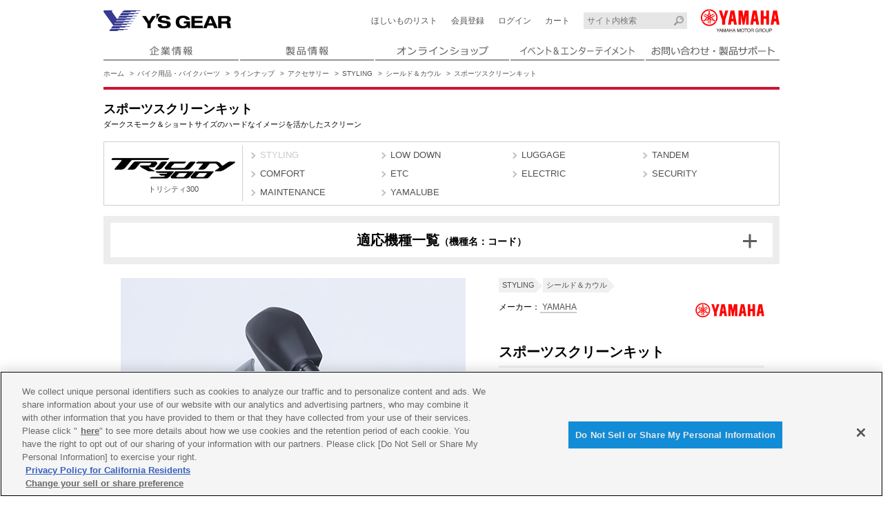

--- FILE ---
content_type: text/html; charset=UTF-8
request_url: https://www.ysgear.co.jp/Products/Detail/top/model/1229/cat/01/item/Q5KYSK126R03
body_size: 35662
content:
<!DOCTYPE html>
<html lang="ja">
<head>
<!-- [ OneTrust ] -->
<!-- www.ysgear.co.jp に対する OneTrust Cookie 同意通知の始点 -->
<script type="text/javascript" src="https://cdn-apac.onetrust.com/consent/428d3046-3e7c-44f0-aac8-58ec3cdd65f0/OtAutoBlock.js" ></script>
<script src="https://cdn-apac.onetrust.com/scripttemplates/otSDKStub.js" data-document-language="true" type="text/javascript" charset="UTF-8" data-domain-script="428d3046-3e7c-44f0-aac8-58ec3cdd65f0" ></script>
<script type="text/javascript">
function OptanonWrapper() { }
</script>
<!-- www.ysgear.co.jp に対する OneTrust Cookie 同意通知の終点 -->
<!-- [ OneTrust end ]-->

<meta charset="utf-8">

<title>スポーツスクリーンキット | ヤマハ発動機グループ ワイズギア</title>
<meta name="description" content="ダークスモーク＆ショートサイズのハードなイメージを活かしたスクリーン">

<meta name="keywords" content="STYLING,アクセサリー,バイク用品,ワイズギア">

<link rel="canonical" href="https://www.ysgear.co.jp/Products/Detail/top/cat/01/item/Q5KYSK126R03">

<meta name="author" content="Y'SGEAR CO.,LTD.">
<meta name="viewport" content="width=1010">
<meta name="format-detection" content="telephone=no">
<meta http-equiv="X-UA-Compatible" content="IE=edge">
<link rel="index" href="https://www.ysgear.co.jp/">
<link rel="apple-touch-icon" href="/shared/img/webclip.png">
<!--[if lt IE 9]><script src="/shared/js/html5shiv.js"></script><![endif]-->
<link rel="stylesheet" href="/shared/css/reset.css">
<link rel="stylesheet" href="/shared/css/template.css">
<!--[if lt IE 9]><link rel="stylesheet" href="/shared/css/template_ie8.css"><![endif]-->

<link rel="stylesheet" href="/shared/css/mc.css?202503">

<script src="/shared/js/jquery-1.11.2.min.js"></script>
<script src="/shared/js/common.js"></script>
<script type="text/javascript" src="/js/common.js"></script>
<!-- Javascript and Stylesheet -->
<link rel="stylesheet" href="/shared/css/db-detail.css?202503">
<link rel="stylesheet" href="/shared/css/db-wish.css">
<!--[if lt IE 9]><link rel="stylesheet" href="/shared/css/db-detail_ie8.css"><![endif]-->
<script src="/shared/js/db-detail.js?202503"></script>
<link rel="stylesheet" href="/shared/js/plugin/owl-carousel/owl.carousel.css">
<script src="/shared/js/plugin/owl-carousel/owl.carousel.js"></script>
<script src="/shared/js/plugin/bxslider/jquery.bxslider.min.js"></script>
<link rel="stylesheet" href="/shared/js/plugin/magnific-popup/magnific-popup.css">
<script src="/shared/js/plugin/magnific-popup/jquery.magnific-popup.min.js"></script>
<!-- / Javascript and Stylesheet -->
<!-- Open Graph Protocol -->
<meta property="og:locale" content="ja_JP">
<meta property="og:type" content="website">
<meta property="og:title" content="スポーツスクリーンキット">
<meta property="og:description" content="ダークスモーク＆ショートサイズのハードなイメージを活かしたスクリーン">
<meta property="og:url" content="/Products/Detail/top/model/1229/cat/01/item/Q5KYSK126R03">
<meta property="og:site_name" content="株式会社ワイズギア">
<meta property="og:image" content="<!-- このページのog:imageのURLを入れてください -->">
<!-- / Open Graph Protocol -->
<script src="/shared/js/ga-code.js"></script>
</head>
<body>
    <div id="siteWrap">
        <header id="siteHeader">

        <!-- Google Tag Manager -->
<noscript><iframe src="//www.googletagmanager.com/ns.html?id=GTM-5LC5DC"
height="0" width="0" style="display:none;visibility:hidden"></iframe></noscript>
<script>(function(w,d,s,l,i){w[l]=w[l]||[];w[l].push({'gtm.start':
new Date().getTime(),event:'gtm.js'});var f=d.getElementsByTagName(s)[0],
j=d.createElement(s),dl=l!='dataLayer'?'&l='+l:'';j.async=true;j.src=
'//www.googletagmanager.com/gtm.js?id='+i+dl;f.parentNode.insertBefore(j,f);
})(window,document,'script','dataLayer','GTM-5LC5DC');</script>
<!-- End Google Tag Manager -->
            <a href="/" class="ysgear"><img src="/shared/svg/logo_ysgear.svg" alt="Y'S GEAR"></a>
            <a href="https://www.yamaha-motor.co.jp/" target="_blank" class="yamaha"><img src="/shared/svg/logo_yamaha.svg" alt="YAMAHA"></a>
            <div id="navButton">
                <img src="/shared/svg/icon_nav_menu.svg" alt="MENU" class="active"><img src="/shared/svg/icon_nav_close.svg" alt="CLOSE">
            </div>
            <div id="headerNav">
                <!--<div class="searchBox">
                    <input type="search" class="search" placeholder="サイト内検索">
                </div>  -->
				<div class="searchBox">
				    <form method="get" action="https://www.google.co.jp/search">
				        <input type="text" name="q" value="" class="search" placeholder="サイト内検索">
				        <input type="hidden" name="ie" value="UTF-8">
				        <input type="hidden" name="oe" value="UTF-8">
				        <input type="hidden" name="hl" value="ja">
				        <!-- input type=image name=image class="search-btn" value="Google 検索" alt="検索" src="/shared/img/btn-search.gif" style="vertical-align:top;" -->
				        <input type="hidden" name="domains" value="https://www.ysgear.co.jp">
				        <input type="hidden" name="sitesearch" value="">
				        <input type="hidden" name="sitesearch" value="https://www.ysgear.co.jp" checked>
				    </form>
<!-- / searchBox --></div>
	<ul class="shopNav">
                                        <!-- 2015年12月7日　BY　PENG　修正 -->
					<li class="wishlist"><a href="/Onlineshop/Wishlist/">ほしいもの<br>リスト</a></li>
                    <li class="registration"><a href="/Onlineshop/Payment/login#first">会員登録</a></li>
                    <li class="login"><a href="/Onlineshop/Payment/login">ログイン</a></li>
                    <li class="cart"><a href="/Onlineshop/Payment/cart">カート</a></li>
                                        <!-- / shopNav -->
                </ul>
                <nav id="globalNav">
                    <ul>
                        <li class="profile"><a href="/profile/"><img src="/shared/img/gnav_profile.png" alt="企業情報"></a></li>
                        <li class="product"><a href="/product/"><img src="/shared/img/gnav_product.png" alt="製品情報"></a></li>
                        <li class="shop"><a href="/e-shop/"><img src="/shared/img/gnav_shop.png" alt="オンラインショップ"></a></li>
                        <li class="event"><a href="/event/"><img src="/shared/img/gnav_event.png" alt="イベント&amp;エンターテイメント"></a></li>
                        <li class="support"><a href="/support/"><img src="/shared/img/gnav_support.png?202401" alt="お問い合わせ・製品サポート"></a></li>
                    </ul>
                    <!-- / globalNav -->
                </nav>
                <a class="closeButton">× 閉じる</a>
                <!-- / headerNav -->
            </div>
            <nav class="breadcrumbs">
                <ol>
                    <li><a href="/">ホーム</a></li>

                                        <li><a href="/mc/">バイク用品・バイクパーツ</a></li>
                    <li><a href="/mc/lineup/">ラインナップ</a></li>
                    
                    <li><a href="/Products/List/index/class2/11000/cat/01">アクセサリー</a></li>
                    <li><a href="/Products/List/index/class2/11000/class3/11100/cat/01">STYLING</a></li>

                                        <li><a href="/Products/List/index/class2/11000/class3/11100/class4/11110/cat/01">シールド＆カウル</a></li>
                    
                    
                    <li>スポーツスクリーンキット</li>
                </ol>
                <!-- / breadcrumbs -->
            </nav>
            <!-- / siteHeader -->
        </header>
        <div class="siteContents">
            <div class="pageTitle">
                <h1>スポーツスクリーンキット</h1>

                                <p>ダークスモーク＆ショートサイズのハードなイメージを活かしたスクリーン</p>
                
                <!-- / pageTitle -->
            </div>
            <noscript>
                <p class="noScript">
                    このサイトではJavaScriptを使用しています。<br>JavaScriptを有効にしてください。
                </p>
            </noscript>

            
            <!-- [ 代替表示 ] -->
            
                                    <!-- [ 適応機種階層・適応機種コード・対応モデル ] -->
            <aside class="adaptationModel">
            <div class="hierarchy">
                <h2><a href="/Products/List/top/model/1229"><img src="/share/images/model/logo/M1229.png" alt="">トリシティ300</h2></a>
                <ul class="cf">
                                                            <li><span>STYLING</span></li>
                                                                                <li><a href="/Products/List/top/model/1229/class3/11300/disp/std">LOW DOWN</a></li>
                                                                                <li><a href="/Products/List/top/model/1229/class3/11600/disp/std">LUGGAGE</a></li>
                                                                                <li><a href="/Products/List/top/model/1229/class3/11700/disp/std">TANDEM</a></li>
                                                                                <li><a href="/Products/List/top/model/1229/class3/11800/disp/std">COMFORT</a></li>
                                                                                <li><a href="/Products/List/top/model/1229/class3/11A00/disp/std">ETC</a></li>
                                                                                <li><a href="/Products/List/top/model/1229/class3/11B00/disp/std">ELECTRIC</a></li>
                                                                                <li><a href="/Products/List/top/model/1229/class3/11C00/disp/std">SECURITY</a></li>
                                                                                <li><a href="/Products/List/top/model/1229/class3/11D00/disp/std">MAINTENANCE</a></li>
                                                                                <li><a href="/Products/List/top/model/1229/class3/43100/disp/std">YAMALUBE</a></li>
                                                    </ul>
            <!-- / hierarchy --></div>

            <!-- / adaptationModel --></aside>
                                    <!-- ▼▼ [ 2023/11 ] 社外品適応機種一覧追記 ▼▼ -->
			<!-- [ 社外品適応機種一覧 ] -->
			<section class="outsideModelList">
				<input type="checkbox" id="outsideModelList">
				<label for="outsideModelList">
					<h2>適応機種一覧<b>（機種名：コード）</b></h2>
					<span></span>
				</label>
				<div class="inner">
                    <!-- [ モデル1 ] -->
					<dl>
                        <dt>トリシティ300</dt>
						<dd>
                            							<span>BX93</span>
                            							<span>BED3</span>
                            							<span>BEDK</span>
                                                    </dd>
					</dl>
				</div>
				<!-- / outsideModelList -->
			</section>
			<!-- ▲▲ [ 2023/11 ] 社外品適応機種一覧追記 ▲▲ -->
            
            
            <!-- [ プロモーションエリア ] -->
            <div class="promotionArea owl-carousel">
                
                
                                <!-- / promotionArea -->
            </div>

            <div class="dbWrap">
                <article class="cf">
                    <div class="basicDetails">
                        <header>
                            <!-- [ 階層 ] -->
                            <ol class="category cf">

                                                                <li><a href="/Products/List/index/class2/11000/class3/11100/cat/01">STYLING</a></li>
                                <li><a href="/Products/List/index/class2/11000/class3/11100/class4/11110/cat/01">シールド＆カウル</a></li>

                                
                            </ol>

                                                        <!-- [ メーカー ] -->
                            <p class="maker cf">
                                                                <i><img src="[data-uri]" alt="YAMAHA"></i>
                                
                                メーカー：<a href="/Products/List/index/class2/11000/maker/4001/cat/01">
                                YAMAHA</a>
                            </p>
                            
                            
                            <!-- [ 商品グループ名称 ] -->
                            <h2>スポーツスクリーンキット</h2>

                            <!-- [ 価格 ] -->

                                                                                            <p class="price"><strong>21,450円<span>（税込）</span>
                                </strong> <span>/ 19,500(税抜) <span>税率:10%</span></span></p>
                                                                                    </header>
                                                    <!-- [ キャッチコピー ] -->
                        <p class="copy">ダークスモーク＆ショートサイズのハードなイメージを活かしたスクリーン</p>
                        <!-- [ 商品説明 ] -->
                        <div class="productDescription">
                            <p>フロントマスクをいっそう精悍、スポーティに引き締めます。</p>                                                        <!-- / productDescription  -->
                        </div>

                        <nav class="scrLinks">
                            <ul>
                                <li><a href="#stock" class="scrLink">購入先・在庫確認</a></li>

                                                                <li><a href="#details" class="scrLink">他の詳細を見る</a></li>
                                
                                

                            </ul>
                            <!-- / scrLinks -->
                        </nav>

                        
                        <!-- ▼▼ [ 2018/07 ] ほしいものリスト追記 ▼▼ -->
                        <div class="addWishBox">
                            <input type=hidden name="wish_referrer" id="wish_referrer" value="1">
                            <input type=hidden name="wish_product_no" id="wish_product_no" value="Q5KYSK126R03">
                            <input type="hidden" name="csrf" id="csrf" value="531376617e3c7584bf34006dbe62b98e5a956444e0bf61e42162db02cffe37fd3ff02b4797bfc633b556b2f688636c85889d2dfb7fa0256993e37de6b9f17201">
                            <button class="wishButton" id="wishButton" value="0">ほしいものリストに追加</button>
                        </div>
                        <!-- ▲▲ [ 2018/07 ] ほしいものリスト追記 ▲▲ -->

                        <!-- [ シェアボタン ] -->
                        <aside class="productShare">
                            <h3>このアイテムをシェアする</h3>
                            <ul>
                                <li id="shareTwitter"><a href=""></a><span></span></li>
                                <li id="shareFacebook"><a href=""></a><span></span></li>
                            </ul>
                            <!-- / productShare -->
                        </aside>
                        <!-- / basicDetails -->
                    </div>

                    <div class="basicImages">

						<!-- // 2015年12月9日　START　BY　PENG　追加 -->
                        
                        <!-- [ 商品画像 ] -->
                        <div class="productImage">
                            <ul class="productImageSlider cf">

                                
                                
                                    
                                                                                    <li><img src="/share/images/Products/Q5KYSK126R03/Q5KYSK126R03.jpg" alt="スポーツスクリーンキット">
                                        
                                        <p>ダークスモーク</p></li>
                                                                        
                                
                                
                                <!-- / productImageSlider -->
                            </ul>
                            <div class="productImageNav">

                                                                <p></p>
                                <ul class="cf">
                                    
                                    
                                    
                                        
                                        <li><a data-slide-index="0">

                                                                                    <img src="/share/images/Products/Q5KYSK126R03/Q5KYSK126R03.jpg" alt="スポーツスクリーンキット" width="59" height="59">
                                        
                                        </a></li>
                                        
                                                                            
                                                                    </ul>
                                
                                
                                <!-- / productImageNav -->
                            </div>
                            <!-- / productImage -->
                        </div>

                         
                        <!-- / basicImages -->
                    </div>
                </article>

                <!-- [ 商品を購入する・在庫を確認する ] -->
                <form id="postform" name="postform" action="/Products/Detail/addcart" method="POST" onsubmit="return false;">
                <input type=hidden name="v_product_no" id="v_product_no">
                    <section id="stock" class="productStock"
                        data-offsettop="15">
                        <h2>商品を購入する・在庫を確認する</h2>
                        <aside class="sendInformation">
                            <h3>商品情報を送る</h3>
                            <ul>

                                <li id="shareMail"><a onclick="ga('send', 'event', 'Q5KYSK126R03', 'MAIL', '1229', {'nonInteraction' : 1});" href="#">MAIL</a></li>
                                <li id="shareLine"><a onclick="ga('send', 'event', 'Q5KYSK126R03', 'LINE', '1229', {'nonInteraction' : 1});" href="#" target="_blank">LINE</a></li>
                                <li id="sharePrint"><a onclick="ga('send', 'event', 'Q5KYSK126R03', 'PRINT', '1229', {'nonInteraction' : 1});" href="/Products/Detail/print/item/Q5KYSK126R03" target="_blank">PRINT</a></li>
<!--
                                <li id="shareMail"><a href="#">MAIL</a></li>
                                <li id="shareLine"><a href="#" target="_blank">LINE</a></li>
                                <li id="sharePrint"><a href="/Products/Detail/print/item/Q5KYSK126R03" target="_blank">PRINT</a></li>
-->
                            </ul>
                            <!-- / sendInformation -->
                        </aside>
                                            <!-- [ 通販しない場合 ] -->
                        <p class="buy shop">
                                                この商品は、ワイズギア取扱店にてお買い求めいただけます。
                                                    </p>

                        
                        <section class="productStockTable">
                            <h3>スポーツスクリーンキット</h3>

                            
                            <table class="column0"><!-- 【メモ】カラーもサイズも1種類しかない場合 -->
                                <tbody>
                                
                                    <tr>
                                                                                <th><img src="/share/images/Products/Q5KYSK126R03/Q5KYSK126R03.jpg" alt="" width="40" height="40"></th>
                                        
                                        <th>スポーツスクリーンキット</th>
                                                                                    <td id="product_no">Q5KYSK126R03</td>
                                        
                                                                                <td>ダークスモーク</td>
                                        
                                                                                                                                                                        <td>21,450円（税込）/ 19,500円（税抜）</td>
                                                                                                                        
                                                                                    <td class="stock"><label onclick=""><strong>在庫あり</strong></label></td>
                                                                            </tr>

                                                                </tbody>
                            </table>

                            <!-- カートに追加 -->
                                                        <!-- /カートに追加 -->

                            
                            <!-- / productStockTable -->
                        </section>
                        <!-- / productStock -->
                    </section>

                    <!-- [ モーダルウインドウ - カート追加時注意事項 ] -->
                    <div id="addCartNote" class="mfpWin mfp-hide">
                        <div class="inner">
                            <div class="text">
                                
                                
                                <p>ワイズギアオンラインショップ</p>
                            </div>
                            <div class="button">
                                <button class="cartButton addCartNoteCloseButton">了承しました</button>
                                <button class="cartCancel addCartNoteCloseButton">キャンセル</button>
                            </div>
                        </div>
                    </div>
                    <!-- /[ モーダルウインドウ - カート追加時注意事項 ] -->
                </form>



                
                <!-- [ 商品情報 ] -->
                <section id="details" class="productInformation" data-offsettop="15">
                    <h2>商品情報</h2>

                    
                                        <!-- [ 取付工数 ] -->
                    <section>
                        <h3>取付工数</h3>
                        <p>0.3h</p>
                    </section>
                    
                                        <section>
                        <h3>仕様</h3>

                                                    <div><p>モデルロゴ入り（シルクプリント）</p></div>
                                            </section>
                                        <section>
                        <h3>サイズ</h3>

                                                    <div><dl class="sizeBox cf">
<dt>全長</dt><dd>約330mm</dd>
<dt>全幅</dt><dd>約340mm</dd>
<dt>標準高さ</dt><dd>標準スクリーン -約200mm</dd>
</dl></div>
                                            </section>
                                        <section>
                        <h3>材質</h3>

                                                    <p>4mm厚ポリカーボネート+ハードコート</p>
                                            </section>
                    
                    <!-- / productInformation -->
                </section>

                

                <!-- [ 商品詳細・使用方法 ] -->
                <section id="details" class="productDetail">

                    

                    <ul id="details" class="movie cf">
                                        </ul>

                    <!-- / productDetail -->
                </section>


                

                

                

                <!-- [ サポート情報 ] -->
                <aside class="supportInformation">
                    <h2>サポート情報</h2>
                    <ul>

                                                <li class="shop"><a href="https://www2.yamaha-motor.co.jp/Locator/Mc/" target="_blank">販売店検索</a></li>
                        
                                                <li class="mounting"><a href="/share/images/Products/Q5KYSK126R03/Q5KYSK126R03_set.pdf" target="_blank">取付説明書（PDF）</a></li>
                        
                                                <li class="handling"><a href="/share/images/Products/Q5KYSK126R03/Q5KYSK126R03_hand.pdf" target="_blank">取扱説明書（PDF）</a></li>
                        
                        
                        <!-- [ SDS ] -->
                                                                                    
                                                                                                        </ul>
                    <!-- / supportInformation -->
                </aside>


                <!-- / dbWrap -->
            </div>
            <!-- / siteContents -->
        </div>
<footer id="siteFooter">
<div class="pageTop"><a href="#top" class="scrLink">▲ PAGE TOP</a></div>
<div class="contentsLink">
<p><a href="/product/">製品情報</a></p>
<div class="inner">
<ul class="product">
<li class="mc"><a href="/mc/" class="title">バイク用品・バイクパーツ</a><ul>
<li class="top"><a href="/mc/">バイク用品・バイクパーツトップ</a></li>
<li><a href="/Products/List/model/cat/10000">アクセサリー</a></li>
<li><a href="/mc/bikecover/">バイクカバー</a></li>
<li><a href="/mc/touringgear/">ツーリングギア</a></li>
<li><a href="/mc/security/">セキュリティ</a></li>
<li><a href="/mc/maintenance/">メンテナンス</a></li>
<li><a href="/mc/oil/">オイル</a></li>
<li><a href="/mc/helmet/">ヘルメット</a></li>
<li><a href="/mc/wear/">アパレル</a></li>
<li><a href="/Products/List/index/class2/42000/class3/42100/cat/01">キーホルダー</a></li>
<li><a href="/Products/List/index/class2/42000/class3/42200/cat/01">バッグ</a></li>
<li><a href="/mc/bikegoods/">バイク雑貨</a></li>
<li><a href="/mc/outdoor/">アウトドア</a></li>
<li><a href="/mc/racing/">YZF R1/R6レーシングキットパーツ</a></li></ul></li>
<li class="marine"><a href="/marine/" class="title">マリン用品</a><ul>
<li class="top"><a href="/marine/">マリン用品トップ</a></li>
<li><a href="//www.ysgear.co.jp/Products/List/model/cat/20000">艇体オプション</a></li>
<li><a href="/marine/navigation/">航海計器</a></li>
<li><a href="/marine/fishing/">フィッシング</a></li>
<li><a href="/marine/play/">プレイ用品</a></li>
<li><a href="/marine/mj_sb/">ウェーブランナー･スポーツボート</a></li>
<li><a href="/marine/electronics/">電装品</a></li>
<li><a href="/marine/interior_exterior/">内・外装品</a></li>
<li><a href="/marine/steering/">操舵装置</a></li>
<li><a href="/marine/yacht/">ヨット用品</a></li>
<li><a href="/marine/mooring/">係船品</a></li>
<li><a href="/marine/lifesaving/">救命品・検査品</a></li>
<li><a href="/marine/maintenance/">メンテナンス</a></li>
<li><a href="/marine/apparel/">アパレル</a></li>
<li><a href="/marine/outboard/">船外機</a></li></ul></li>
<li class="pas"><a href="/pas/" class="title">PAS/YPJ用品</a><ul>
<li class="top"><a href="/pas/">PAS/YPJ用品トップ</a></li>
<li><a href="/Products/List/model/cat/30000">モデルから選ぶ</a></li>
<li><a href="/Search/Pas-Battery/" target="_blank">バッテリー・充電器を検索</a></li></ul></li>
<li class="etc"><a href="/etc/">その他用品</a></li>
</ul>
<ul class="corporate">
	<li><a href="/event/" class="title">イベント&amp;エンターテイメント</a>
		<ul>
			<li><a href="/ysgearclub/">ワイズギアクラブ</a></li>
			<li><a href="/photo/">フォトコンテスト</a></li>
			<li><a href="/event/">イベント&amp;エンターテイメント</a></li>
		</ul>
	</li>
	<li><a href="/e-shop/">オンラインショップ</a></li>
	<li><a href="/profile/" class="title">企業情報</a>
		<ul>
			<li class="top"><a href="/profile/">企業情報</a></li>
			<li><a href="/caution/">製品に関する重要なお知らせ</a></li>
			<li><a href="/profile/recruit/" target="_blank">新卒採用情報</a></li>
		</ul>
	</li>
</ul>
</div>
<!-- / contentsLink --></div>
<ul class="siteLink">
<li><a href="/copyright/">ご利用規約</a></li>
<li><a href="/recommend/">推薦環境</a></li>
<li><a href="/policy/">プライバシーポリシー</a></li>
<li><a href="/cookie/">Cookie ポリシー</a></li>
<!-- / siteLink --></ul>
<small>&copy; Y'SGEAR CO.,LTD.ALL RIGHTS RESERVED.</small>
<!-- / siteFooter --></footer>

        <!-- / siteWrap -->
    </div>
<script type="text/javascript" src="/_Incapsula_Resource?SWJIYLWA=719d34d31c8e3a6e6fffd425f7e032f3&ns=2&cb=157817715" async></script></body>
</html>


--- FILE ---
content_type: text/css
request_url: https://www.ysgear.co.jp/shared/css/db-wish.css
body_size: 22911
content:
/* Y'S GEAR : db-wish.css */


.mfpWish.mfp-bg {
	background: #fff;
}
.mfpWish .mfp-content {
	max-width: 500px !important;
	height: 60vh;
	background: #fff;
}

.mfpWish .mfp-iframe-scaler .mfp-close {
	top: 0;
	right: 0;
	width: 40px;
	padding: 0;
	color: #333;
	text-align: center;
}

.mfpWish .mfp-iframe {
	border: 1px solid #ccc;
	background: #fff;
	box-shadow: none;
}


/*======================================================================*
 *  [ addWish | ほしいものリストに追加 ]
 *======================================================================*/

.addWish {
	padding: 20px;
	/* border: 1px solid #ccc; */
	background: #fff;
	font-size: 13px;
	font-size: 1.3rem;
	line-height: 1.4;
}

/* [ タイトル ] */
.addWish .title {
	margin-bottom: 15px;
	padding-bottom: 10px;
	color: #000;
	border-bottom: 3px solid #000;
	font-size: 1.8rem;
	font-weight: bold;
	line-height: 1.2;
}

/* [ 追加 ] */
.addWish .add p { margin: 15px 0; }
.addWish .add > b {
	display: block;
	margin: 15px 0 5px;
}
.modalWishButton {
	display: block;
	width: 100%;
	max-width: 280px;
	margin: 0 auto;
	padding: 10px;
	border: 3px solid #71af2d;
	border-radius: 5px;
	box-sizing: border-box;
	background: #fff;
	color: #333;
	font-size: 1.8rem;
	font-weight: bold;
	line-height: 1.3;
	text-align: center;
	cursor: pointer;
}
.modalWishButton:hover, 
.modalWishButton:active {
	background: #eaf3e0;
}
.modalWishButton::before {
	display: inline-block;
	margin-right: 5px;
	width: 24px;
	height: 24px;
	background: url(/shared/svg/wishlist/icon_wish_green.svg) center center no-repeat;
	background-size: contain;
	vertical-align: text-bottom;
	content: "";
}
.modalCartButton {
	display: block;
	width: 100%;
	max-width: 280px;
	margin: 0 auto;
	padding: 10px;
	border: 3px solid #ee7400;
	border-radius: 5px;
	box-sizing: border-box;
	background: #fff;
	color: #333;
	font-size: 1.8rem;
	font-weight: bold;
	line-height: 1.3;
	text-align: center;
	cursor: pointer;
}
.modalCartButton:hover, 
.modalCartButton:active {
	background: #fdf1e5;
}
.modalCartButton::before {
	display: inline-block;
	margin-right: 5px;
	width: 24px;
	height: 24px;
	background: url(/shared/svg/wishlist/icon_cart_orange.svg) center center no-repeat;
	background-size: contain;
	vertical-align: text-bottom;
	content: "";
}
.modalWishButton[disabled], 
.modalCartButton[disabled] {
	border-color: #ccc;
	color: #ccc;
	cursor: default;
}
.modalWishButton[disabled]:hover, 
.modalWishButton[disabled]:active, 
.modalCartButton[disabled]:hover, 
.modalCartButton[disabled]:active {
	background: #fff;
}
.modalWishButton[disabled]::before {
	background: url(/shared/svg/wishlist/icon_wish_gray.svg) center center no-repeat;
}
.modalCartButton[disabled]::before {
	background: url(/shared/svg/wishlist/icon_cart_gray.svg) center center no-repeat;
}

/* [ ログイン ] */
.addWish .login > div, 
.addWish .login > form > div { padding: 10px 15px; }
.addWish .login .in {
	margin-top: 15px;
	background: #f7f7f7;
}
.addWish .login .no {
	margin-top: 5px;
	background: #f0f1f8;
}
.addWish .login .stitle {
	margin-bottom: 10px;
	font-size: 1.6rem;
	line-height: 1.2;
}
.addWish .login .stitle b, 
.addWish .login .stitle span {
	display: inline-block;
	vertical-align: middle;
}
.addWish .login .stitle b { margin-right: 10px; }
.addWish .login .stitle span {
	padding: 2px 3px;
	border-radius: 3px;
	background: #363a90;
	color: #fff;
	font-size: 1.1rem;
	line-height: 1;
}
.addWish .login p a {
	display: inline-block;
	color: #363a90;
	text-decoration: underline;
}
.addWish .login p a:hover, 
.addWish .login p a:active { text-decoration: none; }
.addWish .login .remind {
	margin: 5px 0;
	font-size: 1.1rem;
	text-align: right;
}
.addWish .login input[type="text"], 
.addWish .login input[type="password"] {
	display: block;
	width: 100%;
}
.addWish .login input + input { margin-top: 5px; }

/* [ ログイン：エラーテキスト ] */
.addWish .login .error {
	margin: 10px 0 0 0 !important;
	color: #ff0000;
}
.addWish .login .error::before {
	margin: 0 7px;
	content: url(/shared/svg/icon_error.svg);
	vertical-align: middle;
}

/* [ ログイン：ボタン ] */
.addWish .login .btn { margin: 5px 0; }
.addWish .login .btn a + a, 
.addWish .login .btn button + button { margin-top: 10px; }
.addWish .login .use {
	display: block;
	position: relative;
	width: 100%;
	max-width: 280px;
	margin: 0 auto;
	padding: 13px 15px;
	border: none;
	box-sizing: border-box;
	background: #000; /* Old browsers */
	background: -moz-linear-gradient(top,  rgba(66,66,66,1) 0%, rgba(32,32,32,1) 100%); /* FF3.6+ */
	background: -webkit-gradient(linear, left top, left bottom, color-stop(0%,rgba(66,66,66,1)), color-stop(100%,rgba(32,32,32,1))); /* Chrome,Safari4+ */
	background: -webkit-linear-gradient(top,  rgba(66,66,66,1) 0%,rgba(32,32,32,1) 100%); /* Chrome10+,Safari5.1+ */
	background: -ms-linear-gradient(top,  rgba(66,66,66,1) 0%,rgba(32,32,32,1) 100%); /* IE10+ */
	background: linear-gradient(to bottom,  rgba(66,66,66,1) 0%,rgba(32,32,32,1) 100%); /* W3C */
	filter: progid:DXImageTransform.Microsoft.gradient( startColorstr='#424242', endColorstr='#202020',GradientType=0 ); /* IE6-9 */
	color: #fff !important;
	font-size: 1.8rem;
	line-height: 1;
	text-align: center;
	cursor: pointer;
}
.addWish .login .use:hover, 
.addWish .login .use:active {
	background: #424242; /* Old browsers */
	background: -moz-linear-gradient(top,  rgba(0,0,0,1) 0%, rgba(66,66,66,1) 100%); /* FF3.6+ */
	background: -webkit-gradient(linear, left top, left bottom, color-stop(0%,rgba(0,0,0,1)), color-stop(100%,rgba(66,66,66,1))); /* Chrome,Safari4+ */
	background: -webkit-linear-gradient(top,  rgba(0,0,0,1) 0%,rgba(66,66,66,1) 100%); /* Chrome10+,Safari5.1+ */
	background: -ms-linear-gradient(top,  rgba(0,0,0,1) 0%,rgba(66,66,66,1) 100%); /* IE10+ */
	background: linear-gradient(to bottom,  rgba(0,0,0,1) 0%,rgba(66,66,66,1) 100%); /* W3C */
	filter: progid:DXImageTransform.Microsoft.gradient( startColorstr='#000000', endColorstr='#424242',GradientType=0 ); /* IE6-9 */
	color: #fff !important;
}
.addWish .login .use:after {
	display: block;
	position: absolute;
	top: 50%;
	right: 10px;
	-webkit-transform: rotate(45deg);
	transform: rotate(45deg);
	width: 10px;
	height: 10px;
	margin: -7px 0 0 0;
	border-top: 3px solid #969696;
	border-right: 3px solid #969696;
	content: "";
}

/* [ 完了 ] */
.addWish .complete p {
	margin: 50px 0;
	font-size: 1.6rem;
	text-align: center;
}
.addWish .complete p strong span {
	font-size: 2rem;
}

/* [ 完了：ボタン ] */
.addWish .complete .btn a + a { margin-top: 10px; }
.addWish .complete .btn a + button { margin-top: 10px; }
.addWish .complete .btn button + a { margin-top: 10px; }
.addWish .complete .btn button + button { margin-top: 10px; }
.addWish .complete .list, 
.addWish .complete .cart, 
.addWish .complete .delete, 
.addWish .complete .close {
	position: relative;
	display: block;
	width: 100%;
	max-width: 280px;
	margin: 0 auto;
	padding: 10px;
	border-radius: 5px;
	box-sizing: border-box;
	font-size: 1.8rem;
	font-weight: bold;
	line-height: 1.3;
	text-align: center;
	cursor: pointer;
}
.addWish .complete .cart::before, 
.addWish .complete .delete::before {
	display: inline-block;
	margin-right: 5px;
	width: 24px;
	height: 24px;
	background-position: center center;
	background-repeat: no-repeat;
	background-size: contain;
	vertical-align: text-bottom;
	content: "";
}

/* [ リストを見るボタン ] */
.addWish .complete .list {
	border: 3px solid #71af2d;
	background: #fff;
	color: #333;
}
.addWish .complete .list:hover, 
.addWish .complete .list:active {
	background: #eaf3e0;
}
.addWish .complete .list::after {
	position: absolute;
	top: 50%;
	right: 15px;
	width: 10px;
	height: 10px;
	margin-top: -7px;
	border-top: 3px solid #71af2d;
	border-right: 3px solid #71af2d;
	-webkit-transform: rotate(45deg);
	transform: rotate(45deg);
	content: "";
}

/* [ カートを見るボタン ] */
.addWish .complete .cart {
	border: 3px solid #ee7400;
	background: #fff;
	color: #333;
}
.addWish .complete .cart:hover, 
.addWish .complete .cart:active {
	background: #fdf1e5;
}
.addWish .complete .cart::before {
	background-image: url(/shared/svg/wishlist/icon_cart_orange.svg);
}

/* [ リストから削除するボタン ] */
.addWish .complete .delete {
	border: 3px solid #909090;
	background: #909090;
	color: #fff;
}
.addWish .complete .delete:hover, 
.addWish .complete .delete:active {
	border-color: #000;
	background: #000;
}
.addWish .complete .delete::before {
	background-image: url(/shared/svg/icon_delete.svg);
}

/* [ 閉じるボタン ] */
.addWish .complete .close {
	margin-top: 20px !important;
	max-width: 160px;
	padding: 5px 10px;
	border: 3px solid transparent;
	background: #999;
	color: #fff;
	font-size: 1.4rem;
}
.addWish .complete .close::before {
	display: inline-block;
	margin-right: 5px;
	content: "×";
}
.addWish .complete .close:hover, 
.addWish .complete .close:active { background: #666; }


/*======================================================================*
 *  [ wishColorSelect | 色選択 ]
 *======================================================================*/

.wishColorSelect {
	display: block;
	position: relative;
	margin: 0 0 15px 0;
	border: 1px solid #ccc;
	border-radius: 5px;
	background: #fff; /* Old browsers */
	background: -moz-linear-gradient(top,  rgba(255,255,255,1) 0%, rgba(241,241,241,1) 100%); /* FF3.6+ */
	background: -webkit-gradient(linear, left top, left bottom, color-stop(0%,rgba(255,255,255,1)), color-stop(100%,rgba(241,241,241,1))); /* Chrome,Safari4+ */
	background: -webkit-linear-gradient(top,  rgba(255,255,255,1) 0%,rgba(241,241,241,1) 100%); /* Chrome10+,Safari5.1+ */
	background: -ms-linear-gradient(top,  rgba(255,255,255,1) 0%,rgba(241,241,241,1) 100%); /* IE10+ */
	background: linear-gradient(to bottom,  rgba(255,255,255,1) 0%,rgba(241,241,241,1) 100%); /* W3C */
	filter: progid:DXImageTransform.Microsoft.gradient( startColorstr='#ffffff', endColorstr='#f1f1f1',GradientType=0 ); /* IE6-9 */
	z-index: 1;
}
.wishColorSelect::after {
	display: block;
	position: absolute;
	top: 0;
	right: 0;
	padding: 0 10px;
	height: 45px;
	border-left: 1px solid #ccc;
	border-radius: 0 4px 4px 0;
	background: #e4e4e4; /* Old browsers */
	background: -moz-linear-gradient(top,  rgba(241,241,241,1) 0%, rgba(228,228,228,1) 100%); /* FF3.6+ */
	background: -webkit-gradient(linear, left top, left bottom, color-stop(0%,rgba(241,241,241,1)), color-stop(100%,rgba(228,228,228,1))); /* Chrome,Safari4+ */
	background: -webkit-linear-gradient(top,  rgba(241,241,241,1) 0%,rgba(228,228,228,1) 100%); /* Chrome10+,Safari5.1+ */
	background: -ms-linear-gradient(top,  rgba(241,241,241,1) 0%,rgba(228,228,228,1) 100%); /* IE10+ */
	background: linear-gradient(to bottom,  rgba(241,241,241,1) 0%,rgba(228,228,228,1) 100%); /* W3C */
	filter: progid:DXImageTransform.Microsoft.gradient( startColorstr='#f1f1f1', endColorstr='#e4e4e4',GradientType=0 ); /* IE6-9 */
	line-height: 45px;
	font-size: 10px;
	content: "▼";
	z-index: 1;
}
.wishColorSelect select {
	display: block;
	position: relative;
	width: 100%;
	height: 45px;
	padding: 10px 40px 10px 10px;
	border: none;
	box-sizing: border-box;
	background: none;
	font-size: 16px;
	font-size: 1.6rem;
	-webkit-appearance: none;
	-moz-appearance: none;
	appearance: none;
	z-index: 2;
}
.wishColorSelect select::-ms-expand {
	display: none;
}

/*======================================================================*
 *  [ wishSizeSelect | サイズ選択  ]
 *======================================================================*/

.wishSizeSelect {
	margin: 0 0 15px 0;
	border-top: 1px dotted #bcbcbc;
}
.wishSizeSelect li {
	list-style-type: none;
	border-bottom: 1px dotted #bcbcbc;
}
.wishSizeSelect label {
	display: table;
	width: 100%;
	padding: 7px 0;
	cursor: pointer;
	-webkit-transition: background 0.2s linear;
	transition: background 0.2s linear;
}
.wishSizeSelect label:hover {
	background: #f0f0f0;
}
.wishSizeSelect strong, 
.wishSizeSelect span {
	display: table-cell;
	position: relative;
	box-sizing: border-box;
	vertical-align: middle;
}
.wishSizeSelect strong {
	/* width: 25%; */
	width: 35%;
	padding: 0 10px 0 28px;
	color: #000;
	font-size: 16px;
	font-size: 1.6rem;
	font-weight: normal;
}
.wishSizeSelect strong::before, 
.wishSizeSelect input[type="checkbox"] + strong::before, 
.wishSizeSelect input[type="checkbox"] + strong::after {
	display: block;
	position: absolute;
	top: 50%;
	left: 5px;
	margin: -12px 0 0 0;
	font-weight: bold;
	content: "";
}

.wishSizeSelect input[type="checkbox"] {
	display: none;
}
.wishSizeSelect input[type="checkbox"] + strong::before, 
.wishSizeSelect input[type="checkbox"] + strong::after {
	content: "" !important;
}
.wishSizeSelect input[type="checkbox"] + strong::before {
	width: 16px;
	height: 16px;
	margin: -9px 0 0 0;
	border: 1px solid #ccc;
	border-radius: 5px;
	background: #fff; /* Old browsers */
	background: -moz-linear-gradient(top,  rgba(255,255,255,1) 0%, rgba(241,241,241,1) 100%); /* FF3.6+ */
	background: -webkit-gradient(linear, left top, left bottom, color-stop(0%,rgba(255,255,255,1)), color-stop(100%,rgba(241,241,241,1))); /* Chrome,Safari4+ */
	background: -webkit-linear-gradient(top,  rgba(255,255,255,1) 0%,rgba(241,241,241,1) 100%); /* Chrome10+,Safari5.1+ */
	background: -ms-linear-gradient(top,  rgba(255,255,255,1) 0%,rgba(241,241,241,1) 100%); /* IE10+ */
	background: linear-gradient(to bottom,  rgba(255,255,255,1) 0%,rgba(241,241,241,1) 100%); /* W3C */
	filter: progid:DXImageTransform.Microsoft.gradient( startColorstr='#ffffff', endColorstr='#f1f1f1',GradientType=0 ); /* IE6-9 */
}
.wishSizeSelect input[type="checkbox"]:disabled + strong::before {
	background: #ddd;
}
.wishSizeSelect input[type="checkbox"] + strong::after {
	width: 6px;
	height: 8px;
	margin: -7px 0 0 5px;
	border-right: 3px solid transparent;
	border-bottom: 3px solid transparent;
	-webkit-transform: rotate(45deg);
	transform: rotate(45deg);
	-webkit-transition: border-color 0.2s linear;
	transition: border-color 0.2s linear;
}
.wishSizeSelect input[type="checkbox"]:checked + strong::after {
	border-color: #e95900;
}
.wishSizeSelect input[type="checkbox"]:disabled + strong::after {
	width: 0;
	height: 20px;
	margin: -10px 0 0 8px;
	border-right: 2px solid;
	border-bottom: none;
	border-color: #ff0000;
}
.wishSizeSelect em {
	display: inline-block;
	color: #666;
	font-size: 11px;
	font-size: 1.1rem;
	font-style: normal;
}

/* [ IE10 - IE12 ] */
_:-ms-input-placeholder, :root .wishSizeSelect strong::before, 
_:-ms-input-placeholder, :root .wishSizeSelect input[type="checkbox"] + strong::before, 
_:-ms-input-placeholder, :root .wishSizeSelect input[type="checkbox"] + strong::after  {
	margin-top: -2px;
}
_:-ms-input-placeholder, :root .wishSizeSelect input[type="checkbox"] + strong::after {
	margin-top: 0;
}

/* [ 在庫状況追記 2015.12.22 ] */
.wishSizeSelect span:nth-last-of-type(1) {
	width: 20% !important;
}

/* [ 在庫状況の記号：亡き者 ] */
.noSelect   .stock > span:before, 
.wishSizeSelect .stock strong::before 	{ content: "〇"; }
.noSelect   .order > span:before, 
.wishSizeSelect .order strong::before 	{ content: "▲"; }
.noSelect   .reserve > span:before, 
.wishSizeSelect .reserve strong::before { content: "▲"; }
.noSelect   .inquiry > span:before, 
.wishSizeSelect .inquiry strong::before { content: "▲"; }
.noSelect   .soldout > span:before, 
.wishSizeSelect .soldout strong::before { content: "×"; }
.noSelect   .end > span:before, 
.wishSizeSelect .end strong::before 	{ content: "×"; }

/* [ 在庫状況の色：亡き者 ] */
.noSelect   .stock > span, 
.wishSizeSelect .stock 					{ color: #000; }
.noSelect   .stock > span::before, 
.wishSizeSelect .stock strong::before 	{ color: #118acb; }
.noSelect   .order > span, 
.wishSizeSelect .order 					{ color: #000; }
.noSelect   .order > span::before, 
.wishSizeSelect .order strong::before 	{ color: #118acb; }
.noSelect   .reserve > span, 
.wishSizeSelect .reserve 				{ color: #000; }
.noSelect   .reserve > span::before, 
.wishSizeSelect .reserve strong::before { color: #118acb; }
.noSelect   .inquiry > span, 
.wishSizeSelect .inquiry 				{ color: #118acb; }
.noSelect   .inquiry > span::before, 
.wishSizeSelect .inquiry strong::before { color: #118acb; }
.noSelect   .soldout > span, 
.wishSizeSelect .soldout 				{ color: #ff0000; }
.noSelect   .soldout > span::before, 
.wishSizeSelect .soldout strong::before { color: #ff0000; }
.noSelect   .end > span, 
.wishSizeSelect .end 					{ color: #ff0000; }
.noSelect   .end > span::before, 
.wishSizeSelect .end strong::before 	{ color: #ff0000; }


/*======================================================================*
 *  [ wishLoginForm | ログインフォーム ]
 *======================================================================*/

.wishLoginForm {
	-webkit-appearance: none;
	-moz-appearance: none;
	appearance: none;
	padding: 5px 10px;
	border: 1px solid #aeaeae;
	border-radius: 0;
	background: #f3f4f5;
	font-size: 1.6rem;
	line-height: 1.2;
	ime-mode: inactive;
}
.wishLoginForm:focus {
	border-color: #4571b0;
	background: #fff;
	outline: none;
}

.wishLoginForm::-webkit-input-placeholder { color: #bbb; }
.wishLoginForm::-moz-placeholder { color: #bbb; -moz-opacity: 1; opacity: 1; }
.wishLoginForm:-moz-placeholder { color: #bbb; -moz-opacity: 1; opacity: 1; }
.wishLoginForm:-ms-input-placeholder { color: #bbb; }


/*======================================================================*
 *  [ Media Queries 480 ] 
 *======================================================================*/

@media screen and (max-width: 480px) {
	
	/*==================================================================*
	 *  [ addWish | ほしいものリストに追加 ]
	 *==================================================================*/
	
	.addWish {
		padding: 20px 10px;
	}
	
	/* [ ログイン ] */
	.addWish .login > div, 
	.addWish .login > form > div { padding: 10px; }
	
	/* [ ログイン：ボタン ] */
	.addWish .login .use {
		min-width: 100%;
		font-size: 1.6rem;
	}
	
} /* */





====== Zoom effect ======

*/
.mfp-zoom-in {
  /* start state */
  /* animate in */
  /* animate out */
}
.mfp-zoom-in .mfp-with-anim {
  opacity: 0;
  transition: all 0.2s ease-in-out;
  transform: scale(0.8);
}
.mfp-zoom-in.mfp-bg {
  opacity: 0;
  transition: all 0.3s ease-out;
}
.mfp-zoom-in.mfp-ready .mfp-with-anim {
  opacity: 1;
  transform: scale(1);
}
.mfp-zoom-in.mfp-ready.mfp-bg {
  opacity: 0.8;
}
.mfp-zoom-in.mfp-removing .mfp-with-anim {
  transform: scale(0.8);
  opacity: 0;
}
.mfp-zoom-in.mfp-removing.mfp-bg {
  opacity: 0;
}

/* 

====== Newspaper effect ======

*/
.mfp-newspaper {
  /* start state */
  /* animate in */
  /* animate out */
}
.mfp-newspaper .mfp-with-anim {
  opacity: 0;
  -webkit-transition: all 0.2s ease-in-out;
  transition: all 0.5s;
  transform: scale(0) rotate(500deg);
}
.mfp-newspaper.mfp-bg {
  opacity: 0;
  transition: all 0.5s;
}
.mfp-newspaper.mfp-ready .mfp-with-anim {
  opacity: 1;
  transform: scale(1) rotate(0deg);
}
.mfp-newspaper.mfp-ready.mfp-bg {
  opacity: 0.8;
}
.mfp-newspaper.mfp-removing .mfp-with-anim {
  transform: scale(0) rotate(500deg);
  opacity: 0;
}
.mfp-newspaper.mfp-removing.mfp-bg {
  opacity: 0;
}

/* 

====== Move-horizontal effect ======

*/
.mfp-move-horizontal {
  /* start state */
  /* animate in */
  /* animate out */
}
.mfp-move-horizontal .mfp-with-anim {
  opacity: 0;
  transition: all 0.3s;
  transform: translateX(-50px);
}
.mfp-move-horizontal.mfp-bg {
  opacity: 0;
  transition: all 0.3s;
}
.mfp-move-horizontal.mfp-ready .mfp-with-anim {
  opacity: 1;
  transform: translateX(0);
}
.mfp-move-horizontal.mfp-ready.mfp-bg {
  opacity: 0.8;
}
.mfp-move-horizontal.mfp-removing .mfp-with-anim {
  transform: translateX(50px);
  opacity: 0;
}
.mfp-move-horizontal.mfp-removing.mfp-bg {
  opacity: 0;
}

/* 

====== Move-from-top effect ======

*/
.mfp-move-from-top {
  /* start state */
  /* animate in */
  /* animate out */
}
.mfp-move-from-top .mfp-content {
  vertical-align: top;
}
.mfp-move-from-top .mfp-with-anim {
  opacity: 0;
  transition: all 0.2s;
  transform: translateY(-100px);
}
.mfp-move-from-top.mfp-bg {
  opacity: 0;
  transition: all 0.2s;
}
.mfp-move-from-top.mfp-ready .mfp-with-anim {
  opacity: 1;
  transform: translateY(0);
}
.mfp-move-from-top.mfp-ready.mfp-bg {
  opacity: 0.8;
}
.mfp-move-from-top.mfp-removing .mfp-with-anim {
  transform: translateY(-50px);
  opacity: 0;
}
.mfp-move-from-top.mfp-removing.mfp-bg {
  opacity: 0;
}

/* 

====== 3d unfold ======

*/
.mfp-3d-unfold {
  /* start state */
  /* animate in */
  /* animate out */
}
.mfp-3d-unfold .mfp-content {
  perspective: 2000px;
}
.mfp-3d-unfold .mfp-with-anim {
  opacity: 0;
  transition: all 0.3s ease-in-out;
  transform-style: preserve-3d;
  transform: rotateY(-60deg);
}
.mfp-3d-unfold.mfp-bg {
  opacity: 0;
  transition: all 0.5s;
}
.mfp-3d-unfold.mfp-ready .mfp-with-anim {
  opacity: 1;
  transform: rotateY(0deg);
}
.mfp-3d-unfold.mfp-ready.mfp-bg {
  opacity: 0.8;
}
.mfp-3d-unfold.mfp-removing .mfp-with-anim {
  transform: rotateY(60deg);
  opacity: 0;
}
.mfp-3d-unfold.mfp-removing.mfp-bg {
  opacity: 0;
}

/* 

====== Zoom-out effect ======

*/
.mfp-zoom-out {
  /* start state */
  /* animate in */
  /* animate out */
}
.mfp-zoom-out .mfp-with-anim {
  opacity: 0;
  transition: all 0.3s ease-in-out;
  transform: scale(1.3);
}
.mfp-zoom-out.mfp-bg {
  opacity: 0;
  transition: all 0.3s ease-out;
}
.mfp-zoom-out.mfp-ready .mfp-with-anim {
  opacity: 1;
  transform: scale(1);
}
.mfp-zoom-out.mfp-ready.mfp-bg {
  opacity: 0.8;
}
.mfp-zoom-out.mfp-removing .mfp-with-anim {
  transform: scale(1.3);
  opacity: 0;
}
.mfp-zoom-out.mfp-removing.mfp-bg {
  opacity: 0;
}

/* 

====== "Hinge" close effect ======

*/
@keyframes hinge {
  0% {
    transform: rotate(0);
    transform-origin: top left;
    animation-timing-function: ease-in-out;
  }
  20%, 60% {
    transform: rotate(80deg);
    transform-origin: top left;
    animation-timing-function: ease-in-out;
  }
  40% {
    transform: rotate(60deg);
    transform-origin: top left;
    animation-timing-function: ease-in-out;
  }
  80% {
    transform: rotate(60deg) translateY(0);
    opacity: 1;
    transform-origin: top left;
    animation-timing-function: ease-in-out;
  }
  100% {
    transform: translateY(700px);
    opacity: 0;
  }
}
.hinge {
  animation-duration: 1s;
  animation-name: hinge;
}

.mfp-with-fade .mfp-content, .mfp-with-fade.mfp-bg {
  opacity: 0;
  transition: opacity .5s ease-out;
}
.mfp-with-fade.mfp-ready .mfp-content {
  opacity: 1;
}
.mfp-with-fade.mfp-ready.mfp-bg {
  opacity: 0.8;
}
.mfp-with-fade.mfp-removing.mfp-bg {
  opacity: 0;
}

--- FILE ---
content_type: image/svg+xml
request_url: https://www.ysgear.co.jp/shared/svg/logo_yamaha.svg
body_size: 1930
content:
<svg xmlns="http://www.w3.org/2000/svg" version="1.1" width="114px" height="34px" viewBox="0 0 114 34">
<g>
<path fill="#231815" d="M25.11,33.42h-.65v-1.96l-1.83-2.91h.77l1.39,2.34,1.39-2.34h.77l-1.84,2.91v1.96Z"/>
<path fill="#231815" d="M27.78,31.42l.78-2.14h.01l.72,2.14h-1.51ZM29.53,32.01l.48,1.41h.72l-1.76-4.86h-.75l-1.83,4.86h.68l.51-1.41h1.95Z"/>
<path fill="#231815" d="M35.33,33.42v-2.87c0-.14.01-.76.01-1.21h-.01l-1.37,4.09h-.65l-1.37-4.08h-.01c0,.45.01,1.06.01,1.2v2.87h-.63v-4.86h.94l1.39,4.11h.01l1.38-4.11h.93v4.86h-.63Z"/>
<path fill="#231815" d="M37.94,31.42l.78-2.14h.01l.72,2.14h-1.51ZM39.68,32.01l.48,1.41h.72l-1.76-4.86h-.74l-1.83,4.86h.68l.51-1.41h1.95Z"/>
<path fill="#231815" d="M44.69,28.56h.65v4.86h-.65v-2.27h-2.54v2.27h-.65v-4.86h.65v2.01h2.54v-2.01Z"/>
<path fill="#231815" d="M47.34,31.42l.78-2.14h.01l.72,2.14h-1.51ZM49.09,32.01l.48,1.41h.72l-1.76-4.86h-.74l-1.83,4.86h.68l.51-1.41h1.95Z"/>
<path fill="#231815" d="M56.78,33.42v-2.87c0-.14.01-.76.01-1.21h-.01l-1.37,4.09h-.65l-1.37-4.08h-.01c0,.45.01,1.06.01,1.2v2.87h-.63v-4.86h.94l1.39,4.11h.01l1.38-4.11h.93v4.86h-.63Z"/>
<path fill="#231815" d="M62.23,30.99c0,1.14-.64,1.97-1.69,1.97s-1.69-.83-1.69-1.97.64-1.97,1.69-1.97,1.69.83,1.69,1.97ZM62.9,30.99c0-1.05-.55-2.56-2.37-2.56s-2.37,1.51-2.37,2.56.55,2.56,2.37,2.56,2.37-1.51,2.37-2.56Z"/>
<path fill="#231815" d="M62.99,28.56h3.94v.58h-1.65v4.28h-.65v-4.28h-1.64v-.58Z"/>
<path fill="#231815" d="M71.09,30.99c0,1.14-.64,1.97-1.69,1.97s-1.69-.83-1.69-1.97.64-1.97,1.69-1.97,1.69.83,1.69,1.97ZM71.77,30.99c0-1.05-.55-2.56-2.37-2.56s-2.37,1.51-2.37,2.56.55,2.56,2.37,2.56,2.37-1.51,2.37-2.56Z"/>
<path fill="#231815" d="M73.29,29.12h1.64c.33,0,.87.06.87.81s-.51.84-.99.84h-1.52v-1.65ZM73.29,31.33h1.59c.78,0,.87.47.87.87,0,.18.02.92.11,1.22h.8v-.11c-.2-.11-.24-.22-.24-.49l-.04-.88c-.03-.68-.3-.8-.58-.91.31-.18.68-.45.68-1.16,0-1.03-.8-1.31-1.6-1.31h-2.25v4.86h.65v-2.09Z"/>
<path fill="#231815" d="M81.44,30.82h2.13v2.6h-.43l-.16-.63c-.33.46-.94.76-1.6.76-.83,0-1.24-.31-1.49-.55-.74-.7-.76-1.53-.76-2.05,0-1.18.72-2.52,2.3-2.52.91,0,1.92.52,2.06,1.6h-.64c-.21-.84-.92-1.02-1.45-1.02-.87,0-1.59.7-1.59,1.97,0,.99.32,2,1.62,2,.24,0,.64-.03.99-.31.43-.34.54-.77.54-1.29h-1.52v-.56Z"/>
<path fill="#231815" d="M85.32,29.12h1.64c.32,0,.87.06.87.81s-.51.84-.99.84h-1.52v-1.65ZM85.32,31.33h1.59c.78,0,.86.47.86.87,0,.18.02.92.11,1.22h.8v-.11c-.2-.11-.24-.22-.24-.49l-.04-.88c-.03-.68-.3-.8-.58-.91.31-.18.68-.45.68-1.16,0-1.03-.8-1.31-1.6-1.31h-2.25v4.86h.65v-2.09Z"/>
<path fill="#231815" d="M93.15,30.99c0,1.14-.64,1.97-1.69,1.97s-1.69-.83-1.69-1.97.64-1.97,1.69-1.97,1.69.83,1.69,1.97ZM93.83,30.99c0-1.05-.55-2.56-2.37-2.56s-2.37,1.51-2.37,2.56.55,2.56,2.37,2.56,2.37-1.51,2.37-2.56Z"/>
<path fill="#231815" d="M98.45,28.56v3.15c0,.99-.62,1.84-1.95,1.84s-1.87-.84-1.87-1.75v-3.24h.65v3.06c0,1.06.64,1.35,1.23,1.35s1.28-.28,1.28-1.33v-3.07h.65Z"/>
<path fill="#231815" d="M100.22,29.12h1.33c.54,0,.96.2.96.81,0,.66-.4.87-.99.87h-1.31v-1.69ZM100.22,31.37h1.53c1.06,0,1.44-.77,1.44-1.44,0-.79-.54-1.37-1.44-1.37h-2.18v4.86h.65v-2.05Z"/>
</g>
<path fill="#ff0000" d="M90.99,2.36v8.15h3.64V2.36h4.17v20.46h-4.17v-8.58h-3.63v8.58h-4.19V2.36h4.19ZM54.49,2.36v20.46h3.84v-13.01l2.25,13.01h2.55l2.29-13.01v13.01h3.85V2.36h-5.71l-1.69,9.84-1.69-9.84h-5.71ZM26.23,2.36l4.49,13.75v6.71h4.45v-6.71l4.49-13.75h-4.17l-2.55,9.14-2.55-9.14h-4.17ZM52.16,22.82h-4.17l-.7-4.87h-3.13l-.7,4.87h-4.14l3.64-20.46h5.54l3.65,20.46ZM44.7,14.23h2.07l-1.03-7.25-1.04,7.25ZM84.45,22.82h-4.17l-.7-4.87h-3.13l-.7,4.87h-4.14l3.64-20.46h5.54l3.65,20.46ZM76.99,14.23h2.07l-1.03-7.25-1.04,7.25ZM114,22.82h-4.17l-.7-4.87h-3.13l-.7,4.87h-4.14l3.64-20.46h5.54l3.65,20.46ZM106.54,14.23h2.07l-1.04-7.25-1.03,7.25ZM12.11.45C5.42.45,0,5.87,0,12.56s5.42,12.11,12.11,12.11,12.11-5.42,12.11-12.11S18.79.45,12.11.45ZM22.14,18.36c-.13.22-.38.33-.62.27l-1.05-.23c-1.84,2.64-4.9,4.36-8.36,4.36s-6.52-1.73-8.36-4.36l-1.05.23c-.25.05-.5-.06-.62-.27-.13-.22-.1-.49.07-.68l.73-.79c-.62-1.31-.96-2.78-.96-4.33C1.91,7.22,6.01,2.84,11.23,2.4l.32-1.03c.08-.24.3-.4.55-.4s.47.16.55.4l.32,1.03c5.22.44,9.33,4.82,9.33,10.16,0,1.55-.35,3.01-.96,4.33l.73.79c.17.19.2.46.07.68ZM21.62,18.19c.05.01.1-.01.13-.06s.02-.1-.02-.14l-2.15-2.35-.48.08c-.23.04-.47,0-.69-.12-.24-.14-.41-.37-.48-.62h0l-.2-.71h0c-.13-.46-.43-.87-.87-1.13l-1.01-.58,4.48-2.59-.58-1-5.06,2.92-.73-.42v-.84l5.06-2.92-.57-1-4.48,2.59v-1.17c0-.51-.21-.98-.54-1.32l-.52-.53h0c-.18-.19-.3-.44-.3-.72,0-.25.09-.48.24-.66l.31-.37-.96-3.04c-.02-.05-.06-.08-.12-.08s-.1.03-.12.08l-.96,3.04.31.37c.15.18.24.41.24.66,0,.28-.11.54-.3.72l-.52.53c-.33.34-.54.8-.54,1.32v1.17l-4.48-2.59-.58,1,5.06,2.92v.84l-.73.42-5.06-2.92-.57,1,4.48,2.59-1.01.58c-.44.26-.74.67-.87,1.13h0l-.2.71c-.07.25-.23.48-.48.62-.22.13-.46.16-.69.12l-.48-.08-2.15,2.35s-.04.1-.02.14.08.07.13.06l3.11-.69.17-.45c.08-.22.23-.41.45-.54.24-.14.52-.17.77-.1h0l.72.19c.46.12.97.07,1.41-.19l1.01-.58v5.18h1.15v-5.84l.73-.42.73.42v5.84h1.15v-5.18l1.01.58c.44.26.95.31,1.41.19l.72-.19h0c.25-.07.53-.04.77.1.22.13.37.32.45.54l.17.45,3.11.69ZM12.11,13.4l-.73-.42v-.84l.73-.42.73.42v.84l-.73.42ZM11.38,8.14c0-.4.33-.73.73-.73s.73.33.73.73v1.83l-.73.42-.73-.42v-1.83ZM8.64,15.4c-.35.2-.79.08-.99-.27-.2-.35-.08-.79.27-.99l1.59-.92.73.42v.84l-1.59.92ZM16.56,15.13c-.2.35-.64.47-.99.27h0s-1.59-.92-1.59-.92v-.84l.73-.42,1.59.92h0c.35.2.47.64.27.99Z"/>
</svg>

--- FILE ---
content_type: image/svg+xml
request_url: https://www.ysgear.co.jp/shared/svg/db-detail/icon_line.svg
body_size: 1914
content:
<?xml version="1.0" encoding="utf-8"?><!DOCTYPE svg PUBLIC "-//W3C//DTD SVG 1.1//EN" "http://www.w3.org/Graphics/SVG/1.1/DTD/svg11.dtd"><svg version="1.1" id="iconLine" xmlns="http://www.w3.org/2000/svg" xmlns:xlink="http://www.w3.org/1999/xlink" x="0px" y="0px" width="38px" height="38px" viewBox="0 0 38 38" enable-background="new 0 0 38 38" xml:space="preserve"><g><path fill="#505050" d="M19.002,3.306c-10.178,0-18.43,6.144-18.43,13.721s8.252,13.72,18.43,13.72v3.949c8.747-3.746,18.431-10.248,18.431-17.669C37.433,9.449,29.181,3.306,19.002,3.306z M12.104,21.381H7.315c-0.966,0-1.447-0.434-1.447-1.303v-6.174c0-0.572,0.275-0.858,0.827-0.858c0.515,0,0.772,0.286,0.772,0.858v5.521c0,0.318,0.174,0.478,0.522,0.478h4.081c0.529,0,0.794,0.248,0.794,0.74S12.611,21.381,12.104,21.381z M15.354,20.75c0,0.545-0.28,0.816-0.838,0.816c-0.509,0-0.762-0.275-0.762-0.826v-6.869c0-0.551,0.253-0.825,0.762-0.825c0.558,0,0.838,0.274,0.838,0.825V20.75z M23.751,20.75c0,0.574-0.24,0.859-0.719,0.859c-0.318,0-0.59-0.145-0.816-0.436l-4.092-5.27v4.846c0,0.545-0.279,0.816-0.838,0.816c-0.508,0-0.762-0.275-0.762-0.826v-6.869c0-0.551,0.254-0.825,0.762-0.825c0.349,0,0.628,0.138,0.838,0.413l4.016,5.161v-4.749c0-0.551,0.254-0.825,0.762-0.825c0.566,0,0.85,0.274,0.85,0.825V20.75z M31.569,21.381h-5.363c-0.422,0-0.74-0.111-0.959-0.336c-0.225-0.211-0.336-0.5-0.336-0.871v-5.748c0-0.79,0.412-1.185,1.24-1.185h5.354c0.486,0,0.729,0.261,0.729,0.783c0,0.181-0.076,0.34-0.229,0.478c-0.137,0.138-0.305,0.206-0.5,0.206h-4.309c-0.27,0-0.447,0.047-0.533,0.142c-0.096,0.087-0.143,0.253-0.143,0.5v1.098h4.463c0.209,0,0.377,0.076,0.5,0.228c0.131,0.139,0.195,0.313,0.195,0.522c0,0.485-0.246,0.728-0.74,0.728h-4.406v1.391c0,0.392,0.242,0.587,0.729,0.587h4.363c0.219,0,0.4,0.073,0.545,0.219c0.131,0.145,0.195,0.326,0.195,0.543C32.364,21.143,32.101,21.381,31.569,21.381z"/></g></svg>

--- FILE ---
content_type: image/svg+xml
request_url: https://www.ysgear.co.jp/shared/svg/db-detail/icon_buy.svg
body_size: 3031
content:
<?xml version="1.0" encoding="utf-8"?><!DOCTYPE svg PUBLIC "-//W3C//DTD SVG 1.1//EN" "http://www.w3.org/Graphics/SVG/1.1/DTD/svg11.dtd"><svg version="1.1" id="iconBuy" xmlns="http://www.w3.org/2000/svg" xmlns:xlink="http://www.w3.org/1999/xlink" x="0px" y="0px" width="80px" height="30px" viewBox="0 0 80 30" enable-background="new 0 0 80 30" xml:space="preserve"><g><path fill="#E95900" d="M4.164,8.031l-2.22,6.312h2.138v11.65h22.176v-11.65h2.139l-2.22-6.312H4.164z M17.349,21.786H5.626v-5.178h11.722V21.786z M24.792,24.589H19.09v-7.98h5.702V24.589z"/><path fill="#E95900" d="M37.948,12.077V3.986h-8.712v8.091h1.165v1.133h-1.165v2.59h1.165v0.646h-1.165v2.59h1.165v6.957h1.158v-6.957h4.067v6.957h1.157v-6.957h1.164v-2.59h-1.164V15.8h1.164v-2.59h-1.164v-1.133H37.948z M35.627,16.446H31.56V15.8h4.067V16.446z M35.627,13.21H31.56v-1.133h4.067V13.21z"/></g><g><path fill="#E95900" d="M72.771,2.435c-0.184-0.384-0.636-0.543-1.008-0.354h-0.001l-1.804,0.913c-0.641,0.359-1.059,0.931-1.221,1.664L68.25,7.434H46.849v2.327h0.711l1.775,9.571h16.828l-0.377,2.186c-0.06,0.219-0.271,0.53-1.049,0.53c-4.252,0-17.01,0-17.01,0c-0.416,0-0.754,0.348-0.754,0.776c0,0.43,0.338,0.777,0.754,0.777h1.68c-0.358,0.463-0.58,1.042-0.58,1.681c0,1.5,1.18,2.716,2.639,2.716c1.455,0,2.637-1.216,2.637-2.716c0-0.639-0.225-1.218-0.582-1.681h7.756c-0.357,0.463-0.58,1.042-0.58,1.681c0.001,1.5,1.181,2.716,2.638,2.716c1.458,0,2.636-1.216,2.636-2.716c0-0.639-0.222-1.218-0.58-1.681h0.173c0.815-0.026,1.461-0.582,1.63-1.403l3.029-17.264c0.042-0.207,0.184-0.434,0.4-0.55l1.806-0.912C72.801,3.283,72.954,2.818,72.771,2.435z M51.466,26.447c-0.625-0.002-1.132-0.521-1.133-1.165c0.001-0.643,0.508-1.164,1.133-1.165c0.623,0.001,1.127,0.522,1.129,1.165C52.593,25.926,52.089,26.445,51.466,26.447z M63.334,26.447c-0.625-0.002-1.129-0.521-1.13-1.165c0.001-0.643,0.505-1.164,1.13-1.165c0.624,0.001,1.129,0.522,1.13,1.165C64.463,25.926,63.958,26.445,63.334,26.447z M50.77,16.616h0.671l0.202,1.164h-0.653L50.77,16.616z M60.882,12.738h-0.885l0.172-2.978h1.057L60.882,12.738z M62.361,9.761h1.028l-0.514,2.978h-0.859L62.361,9.761z M58.868,12.738h-0.904V9.761h1.076L58.868,12.738z M56.833,12.738h-0.898c-0.035-0.636-0.068-1.288-0.068-1.288l-0.092-1.689h1.059V12.738z M54.725,11.425l0.075,1.313h-0.881c-0.071-0.653-0.152-1.378-0.152-1.378l-0.178-1.6h1.039L54.725,11.425z M52.616,11.311l0.164,1.428h-0.859l-0.512-2.978h1.027L52.616,11.311z M52.591,16.616h0.627l0.129,1.164h-0.555L52.591,16.616z M54.364,16.616h0.65l0.063,1.164h-0.579L54.364,16.616z M56.155,16.616h0.678v1.164h-0.61L56.155,16.616z M57.964,16.616h0.679l-0.067,1.164h-0.611V16.616z M59.771,16.616h0.664L60.3,17.78h-0.596L59.771,16.616z M61.568,16.616h0.64l-0.201,1.164h-0.573L61.568,16.616z M63.356,16.616h0.671l-0.22,1.164h-0.652L63.356,16.616z M64.757,12.738h-0.732l0.514-2.978h0.78L64.757,12.738z M50.26,9.761l0.513,2.978H50.04l-0.561-2.978H50.26z M65.728,17.78l1.51-8.02h0.605l-1.407,8.02H65.728z"/></g></svg>

--- FILE ---
content_type: text/javascript
request_url: https://www.ysgear.co.jp/shared/js/db-detail.js?202503
body_size: 2087
content:
$(document).ready(function(){$('.promotionArea').owlCarousel({items:1,lazyLoad:true,autoPlay:true,stopOnHover:true,navigation:true,navigationText:['',''],singleItem:true});});$(document).ready(function(){var sliderImg=$('.productImageSlider li').length;if(sliderImg>1){$('.productImageSlider').bxSlider({pagerCustom:'.productImageNav',nextText:'',prevText:'',preloadImages:'all'});}});$(function(){var product_no=$("#wish_product_no").val();var size_count=$("#wishButton").val();var referrer=$("#wish_referrer").val();var csrf=$("#csrf").val();$('.wishButton').magnificPopup({mainClass:'mfpWish',items:{src:'/Products/Detail/wishlogin/size/'+size_count+'/product_no/'+product_no+'/referrer/'+referrer+'/csrf/'+csrf,type:'iframe'}});$(document).on('click','.mdlClose',function(e){window.parent.$.magnificPopup.close();});});$(function(){var addCart=$('.addCart');var cnt=0;function addCartShow(){addCart.fadeIn(function(){clearTimeout(cnt);cnt=setTimeout(function(){addCart.fadeOut();},5000);});}
$('.cartButtonBefore').magnificPopup({type:'inline',mainClass:'mfpInline',preloader:false});$(document).on('click','.addCartNoteCloseButton',function(e){e.preventDefault();$.magnificPopup.close();});$('.cartButton').on('click',function(e){var i=0;var a=[];$('.stock.active').find("span").each(function(){a.push($('.stock.active').find("span")[i].innerHTML);i++;});if(trim($('.column0').text()).length>0){$('span','.addCart')[0].innerHTML='1';a.push($('#product_no').text());}else{if($('.stock.active').length>0){$('p','.addCart')[0].innerHTML="カートに<strong><span>"+$('.stock.active').length+"</span>商品</strong> が追加されました";$('a','.addCart').css("display","inline");$('button','.addCart').css("display","inline");$('.addCart').css("padding","20px 200px 20px 20px");$('.addCart').css("min-width","250px");}else{$('p','.addCart')[0].innerHTML="購入したい商品にチェックをいれてください";$('a','.addCart').css("display","none");$('button','.addCart').css("display","none");$('.addCart').css("padding","20px 40px 20px 20px");$('.addCart').css("min-width","300px");}}
new $.ajax({type:'post',url:'/Products/Detail/addcart',data:{format:"json",'nolist':a,'csrf':$('#csrf').val()},success:function(data,dataType){}});e.preventDefault();addCartShow();});});$(document).ready(function(){$('.mfpOpenViewer').magnificPopup({type:'iframe',mainClass:'mfpViewer'});$('.mfpOpenInline').magnificPopup({type:'inline',mainClass:'mfpInline',preloader:false});$(document).on('click','.mfpCloseButton',function(e){e.preventDefault();$.magnificPopup.close();});});$(function(){$('.productStockTable input:checked').parent('label').parent('td').addClass('active');$('.productStockTable input').on('click',function(){if($(this).prop('checked')==false){$(this).parent('label').parent('td').removeClass('active');}else{$(this).parent('label').parent('td').addClass('active');}});});var url=location.href;var title=document.title;title=title.substring(0,title.indexOf(" | ヤマハ発動機グループ ワイズギア"))+"の商品情報";var mtitle="ワイズギア商品情報";var m_a="#shareMail a";var l_a="#shareLine a";var f_a="#shareFacebook a";var t_a="#shareTwitter a";var m_href='mailto:?subject='+encodeURI(mtitle)+'&body='+encodeURI(title)+'%0d%0a'+encodeURI(url);var l_href='https://line.me/R/msg/text/?'+encodeURI(title)+'%0D%0A'+encodeURI(url);var f_href='https://www.facebook.com/sharer/sharer.php?u='+encodeURI(url);var t_href='https://twitter.com/share?count=horizontal&original_referer='+encodeURI(url)+'&text='+encodeURI(title)+'&url='+encodeURI(url);$(document).ready(function(){$(m_a).attr({"href":m_href});$(l_a).attr({"href":l_href});$(f_a).attr({"href":f_href});$(t_a).attr({"href":t_href});$(f_a).click(function(){window.open(this.href,'facebooksharedialog','width=626,height=436');return false;});$(t_a).click(function(){window.open(this.href,'tweetwindow','width=550,height=450,personalbar=0,toolbar=0,scrollbars=1,resizable=1');return false;});});$(function(){var scrollTop,winHeight,dbWrapPos,siteFooterPos,supportInfo;$(window).on('resize load',function(){scrollTop=$(this).scrollTop();winHeight=$(window).height();dbWrapPos=$('.dbWrap').offset().top;siteFooterPos=$('#siteFooter').offset().top;supportInfo=$('.supportInformation');supportInformationPosition();});$(window).on('scroll',function(){scrollTop=$(this).scrollTop();supportInformationPosition();});function supportInformationPosition(){if((scrollTop+winHeight-30)>dbWrapPos){$(supportInfo).fadeIn('slow');}else{$(supportInfo).fadeOut('slow');}
$('.pageTop').css('margin-bottom','0');if((scrollTop+winHeight)>siteFooterPos){$(supportInfo).css('position','relative');}else{$(supportInfo).css('position','fixed');$('.pageTop').css('margin-bottom','30px');}}});$(function(){var cnt=0;$('.pasteYoutube').each(function(){cnt++;var $href=$(this).attr('href').replace(/https:\/\/youtu.be\//g,"");$(this).after('<div><iframe width=\"490\" height=\"276\" src=\"//www.youtube.com/embed/'+$href+'?rel=0&amp;wmode=transparent\" allowfullscreen=\"\" frameborder=\"0\"></iframe></div>');});$('.productDetail .movie').addClass('pasteMovie column'+cnt);});

--- FILE ---
content_type: image/svg+xml
request_url: https://www.ysgear.co.jp/shared/svg/db-detail/icon_mail.svg
body_size: 642
content:
<?xml version="1.0" encoding="utf-8"?><!DOCTYPE svg PUBLIC "-//W3C//DTD SVG 1.1//EN" "http://www.w3.org/Graphics/SVG/1.1/DTD/svg11.dtd"><svg version="1.1" id="iconMail" xmlns="http://www.w3.org/2000/svg" xmlns:xlink="http://www.w3.org/1999/xlink" x="0px" y="0px" width="38px" height="38px" viewBox="0 0 38 38" enable-background="new 0 0 38 38" xml:space="preserve"><g><path fill="#505050" d="M3.871,12.581v16.884h30.278V12.581l-15.14,10.46L3.871,12.581z"/><path fill="#505050" d="M34.149,10.083V8.544H3.871v1.602L19.01,20.713L34.149,10.083z"/></g></svg>